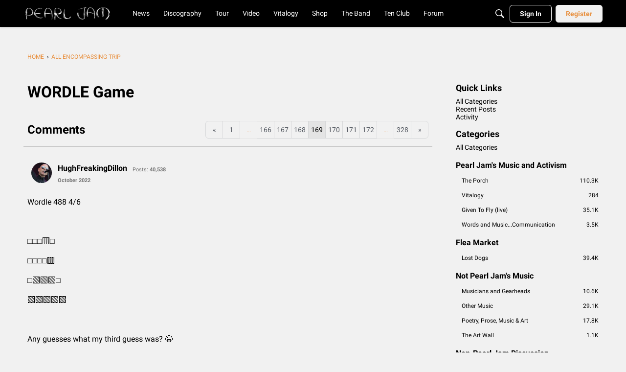

--- FILE ---
content_type: application/x-javascript
request_url: https://community.pearljam.com/dist/v2/forum/chunks/addons/dashboard/MembersSearchDomain.CBI20uPy.min.js
body_size: -141
content:
const __vite__mapDeps=(i,m=__vite__mapDeps,d=(m.f||(m.f=["../lavendersun/forum.ygDCXjQl.css"])))=>i.map(i=>d[i]);
import{S as e,_ as o}from"../../../entries/forum.BrZIV2g4.min.js";const _=new e("members",()=>o(()=>import("./MembersSearchDomain.loadable.D_FbWG-q.min.js"),__vite__mapDeps([0]),import.meta.url));export{_ as M};
